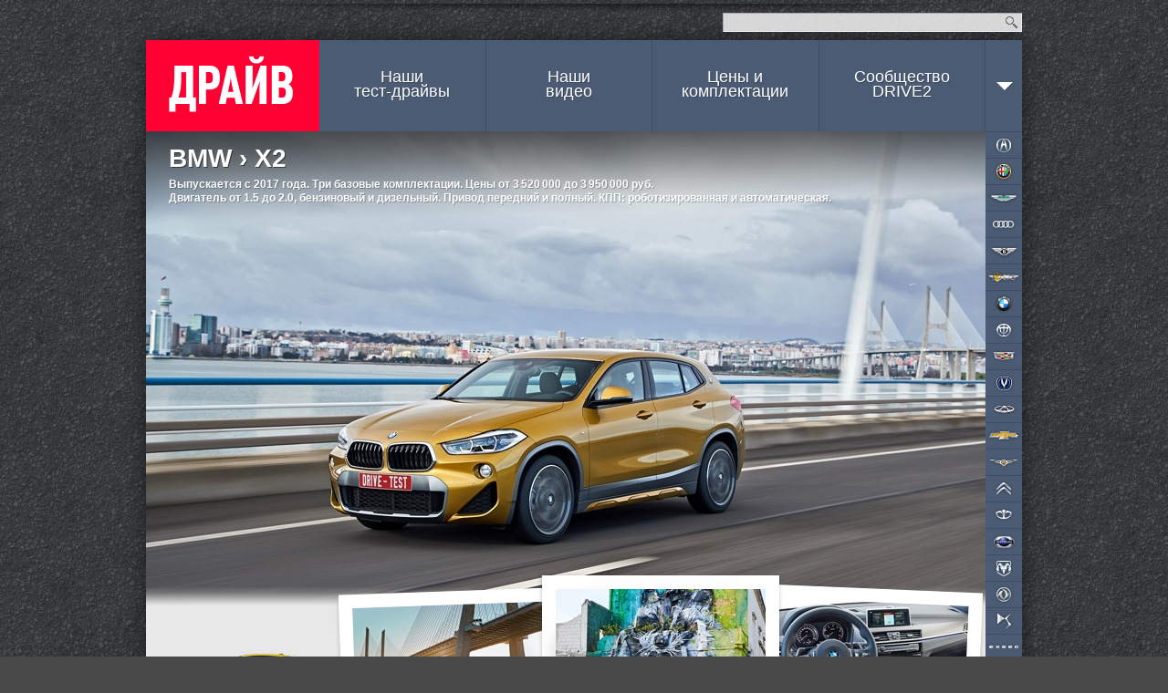

--- FILE ---
content_type: text/html; charset=utf-8
request_url: https://www.drive.ru/brands/bmw/models/2017/x2
body_size: 14873
content:
<!DOCTYPE html>
<html class="">
    <head prefix="og: http://ogp.me/ns#
        article: http://ogp.me/ns/article#"><meta charset="utf-8">
<title>BMW X2: цены, комплектации, тест-драйвы, отзывы, форум, фото, видео — ДРАЙВ</title>

<meta name="viewport" content="width=1024" />
<meta name="SKYPE_TOOLBAR" content="SKYPE_TOOLBAR_PARSER_COMPATIBLE">
<meta name="wmail-verification" content="d1a2654abf76071294bfa1b1a33300fd"/>
<meta name="mailru-verification" content="e8a22d6eedec5d00" />
<meta name="msvalidate.01" content="4C2D75B10152211BAB4BA9C81E152CE6" />
<meta name="botify-site-verification" content="FBZeE6J4N2BbVDU3ZOmePrla8aTkRg59">
<meta property="fb:pages" content="209173722444752" />
<meta property="aio_appid" content="AIO_5710FAFDAA7E4">
    <meta name="keywords" content="BMW X2, купить BMW X2, BMW X2 цена, BMW X2 комплектация, купить BMW X2, новый BMW X2, BMW X2 фото, BMW X2 видео, BMW X2 отзывы владельцев, официальный дилер BMW X2"/>
    <meta name="description" content="Выберите новый BMW X2 на ДРАЙВЕ. Цены, комплектации, тест-драйвы, фото и отзывы реальных владельцев. Купите у официального дилера BMW X2."/>
    <meta name="relap-title" content="BMW X2"/>
    <meta property="og:title" content="BMW X2 на Драйве с комплектациями и ценами"/>
    <meta property="og:description" content="Читайте про BMW X2 на Драйве. Смотрите фото и отзывы владельцев. Выбирайте подходящую комплектацию и сравнивайте с одноклассниками."/>
    <meta property="og:url" content="https://www.drive.ru/brands/bmw/models/2017/x2"/>
    <meta property="og:image" content="https://img-c.drive.ru/models.large.main.images/0000/000/000/001/0c9/48d56c5efdae7348-main.jpg"/>



<meta property="yandex_recommendations_tag" content="catalog"/>
<meta property="yandex_recommendations_tag" content="model"/>
<meta property="yandex_recommendations_title" content="">

<link rel="icon" href="/favicon.ico?v=1.0">
<link rel="apple-touch-icon" href="/assets/apple-touch-icon.png">

<link rel="stylesheet" href="/css/global.css?v=d9e12423403425502d8ac94e9353a87689908e0d35642fbeaee6f1bdc463367c">
<link rel="stylesheet" href="/css/form.css?v=759dfc1428e931f71181e0b672fd6f27dbde73a9e280d88d4ec13826e989564d">
<link rel="stylesheet" href="/css/forum.css?v=d87e731f1b0820ce4b2a9d0f5d75e8ca48ea903f6d1d31f7de16c1d42da7e678">
<link rel="stylesheet" href="/css/likely.css"/>
<!-- Additional styles -->
<!-- /Additional styles -->

<link rel="stylesheet" type="text/css" href="/css/mobile-reset.css?v=d688c280457ee1e215b550ff8a79efad240329183d0ecac14deb2a74eb8a7a23" />

<link rel="stylesheet" href="/css/vendor/jquery.fancybox.min.css" />

<script src="/js/mobile-detect.js?v=4e3bdbb930aaabd2186b4a2f35ece150441947746c0d247e9d4ac7eb97a077d4"></script>
<script src="/js/core.js?v=8218200d6a8c75487ae4ce4d39dac8c9056bf36e6d0ee03e2571ce3ab259a7c3"></script>
<script src="/js/likely.js"></script>
<script type="text/javascript" src="/js/adfox.asyn.code.ver3.js"></script>
<script type="text/javascript" src="/js/adfox.asyn.code.scroll.js"></script>
<script src="/js/async_af.js"></script>
<script async src="https://yandex.ru/ads/system/header-bidding.js"></script>
<!--Name: widget_headerBidding-->
<script type="text/javascript">
(function() {
    var adfoxBiddersMap = {
        'criteo': '714380',
        'adriver': '724076',
        'myTarget': '726568',
        'rtbhouse': '849631',
        'adfox_adsmart': '953391',
        'hybrid': '1122453',
        'segmento': '1457258',
        'MTS': '1697169',
    };

    var adUnits = [
        {
            code: 'adfox_1481556385598437', /* десктоп в шапке сайта widget_adfoxSiteHeader */
            sizes: [[ 970, 250 ]],
            bids: [
                {
                    bidder: 'criteo',
                    params: {
                        zoneid: 985742
                    }
                },
                {
                    bidder: 'segmento',
                    params: {
                        placementId: '148'
                    }
                },
                {
                    bidder: 'rtbhouse',
                    params: {
                        placementId: '75d5e9c8ccb72a90cad8'
                    }
                }
            ]
        },
        {
            code: 'adfox_1481556257759831', /* десктоп. Перетяжка в середине, выше рекомендаций widget_adfoxBottom */
            sizes: [[ 728, 90 ]],
            bids: [
                {
                    bidder: 'criteo',
                    params: {
                        zoneid: 985644
                    }
                },
                {
                    bidder: 'adriver',
                    params: {
                        siteid: 'drive728middle'
                    }
                },
                {
                    bidder: 'myTarget',
                    params: {
                        placementId: 236398
                    }
                },
                {
                    bidder: 'MTS',
                    params: {
                        placementId: '2000004',
                    }
                },
                {
                    bidder: 'rtbhouse',
                    params: {
                        placementId: '2e9e0cf51bdd0cced4gg'
                    }
                },
                {
                    bidder: 'hybrid',
                    params: {
                        placementId: '5e71f4f394c06e2b984e9363'
                    }
                },
                {
                    bidder: 'segmento',
                    params: {
                        placementId: '149',
                    }
                },
                {
                    bidder: 'adfox_adsmart',
                    params: {
                       pp: 'h',
                       ps: 'ddgz',
                       p2: 'ul'
                    }
                }
            ]
        },
        {
            code: 'adfox_14817108392655', /* десктоп. Перетяжка внизу, после рекомендаций widget_adfoxUnderRecommendations */
            sizes: [[ 728, 90 ]],
            bids: [
                {
                    bidder: 'criteo',
                    params: {
                        zoneid: 985645
                    }
                },
                {
                    bidder: 'adriver',
                    params: {
                        siteid: 'drive728bottom'
                    }
                },
                {
                    bidder: 'myTarget',
                    params: {
                        placementId: 236434
                    }
                },
                {
                    bidder: 'rtbhouse',
                    params: {
                        placementId: 'cced462eeafdb72e1026'
                    }
                },
                {
                    bidder: 'MTS',
                    params: {
                        placementId: '2000005'
                    }
                },
                {
                    bidder: 'hybrid',
                    params: {
                        placementId: '5e71f50594c06e2b984e9364'
                    }
                },
                {
                    bidder: 'segmento',
                    params: {
                        placementId: '150',
                    }
                },
            ]
        },
        {
            code: 'adfox_150539274533173599', /* десктоп, в правой колонке */
            bids: [
                {
                    bidder: 'criteo',
                    params: {
                        zoneid: 1011698
                    }
                }
            ]
        }
    ];

    var userTimeout = 1200;

    window.YaHeaderBiddingSettings = {
        biddersMap: adfoxBiddersMap,
        adUnits: adUnits,
        timeout: userTimeout
    };
})();
</script>

<script type='text/javascript' src='https://static.criteo.net/js/ld/publishertag.js' async></script>
<script>
    window.Criteo = window.Criteo || {};
    window.Criteo.events = window.Criteo.events || [];

    function callAdblock(adslot,zoneid,width,height){
        Criteo.events.push(function(){Criteo.DisplayAcceptableAdIfAdblocked({'zoneid': zoneid, 'containerid': adslot, 'overrideZoneFloor': false});});
        window.addEventListener("message", function (e){
            if(e.data && e.data == zoneid) document.getElementById(adslot).style.display = "none";
            else return;
        }, false);
        var el = document.getElementById(adslot);
        el.style.width=width+"px"; el.style.height=height+"px";
    }
</script>


<script>window.yaContextCb = window.yaContextCb || []</script>
<script src="https://yandex.ru/ads/system/context.js" async></script>

<!-- mail.ru script -->
<script id="my-widget-script"
    src="https://likemore-go.imgsmail.ru/widget.js"
    data-uid="873e6938f233702d3b86927c39cbaf8a">
</script>
<script src="/js/watchForPinned.js?v=01c5157b612cf5f6a7ba050f2939245c3a073a21b65cb7a44ed65e71d3f53eb6"></script>

<script type="application/ld+json">
{
    "@context": "http://schema.org",
    "@type": "Organization",
    "name": "ДРАЙВ",
    "url": "https://www.drive.ru",
    "sameAs": [
        "https://www.youtube.com/channel/UCqU8dYH2dacLT_orXi_nZ2Q",
        "https://www.instagram.com/drive_ru/",
        "https://www.facebook.com/drive.ru",
        "https://vk.com/drive"
  ]
}
</script>
</head>
    <body><div id="dv-top">
    <div class="dv-top-i">
        <!--AdFox START-->
<!--drive.ru-->
<!--Площадка: DRIVE.RU / * / *-->
<!--Тип баннера: 960x320-->
<!--Расположение: <верх страницы> -->
<!--Name: widget_adfoxSiteHeader-->
<div id="adfox_1481556385598437"></div>
<script>
    window.yaContextCb.push(() => {
        Ya.adfoxCode.create({
            ownerId: 59610,
            containerId: 'adfox_1481556385598437',
            params: {
                pp: 'g',
                ps: 'gui',
                p2: 'emuv',
                puid1: '',
                puid2: 'bmw',
                puid3: '',
                puid4: '',
                puid5: '',
                puid6: '',
                puid7: '',
                puid8: '',
                puid9: '',
                puid10: '',
                puid11: '',
                puid12: '',
                puid13: '',
                puid14: ''
            }
        });
    });
</script>

        <!-- Yandex.Metrika counter -->
<!--Name: widget_yandexMetrika-->
<script type="text/javascript">
    (function (d, w, c) {
        (w[c] = w[c] || []).push(function() {
            try {
                w.yaCounter33210963 = new Ya.Metrika({
                    id:33210963,
                    clickmap:true,
                    trackLinks:true,
                    accurateTrackBounce:true,
                    params: {
                    }
                });
            } catch(e) { }
        });

        var n = d.getElementsByTagName("script")[0],
                s = d.createElement("script"),
                f = function () { n.parentNode.insertBefore(s, n); };
        s.type = "text/javascript";
        s.async = true;
        s.src = "https://mc.yandex.ru/metrika/watch.js";

        if (w.opera == "[object Opera]") {
            d.addEventListener("DOMContentLoaded", f, false);
        } else { f(); }
    })(document, window, "yandex_metrika_callbacks");
</script>
<noscript>
    <div>
        <img src="https://mc.yandex.ru/watch/33210963" style="position:absolute; left:-9999px;" alt="" />
    </div>
</noscript>
<!-- /Yandex.Metrika counter -->
        <div class="spr dv-top-i-shadow"></div>
    </div>
</div>
<div class="spr container-t"></div>
<div class="site-wrapper">
    <div class="hgr container-c content-wrapper">
        <input type="checkbox" id="nav-mobile-trigger" class="nav-mobile-trigger">
<label for="nav-mobile-trigger" class="nav-mobile-trigger-label"></label>
        <div id="header">
    <div id="top">
    <div class="top-announce">
</div>

    <form id="site-search" action="/sitesearch/">
        <input type="text" class="site-search-query" name="q"><button class="i" type="submit">Найти</button>
        <input type="hidden" name="cx" value="009724753791916455779:ldzabcymo5c">
        <input type="hidden" name="ie" value="UTF-8">
    </form>
</div>

    <a id="logo" href="/">ДРАЙВ</a>
    <div id="nav">
    <ul class="spr nav-menu">
        <li class=""><a href="/test-drive">Наши<br> тест-драйвы</a></li>
        <li class=""><a href="/video">Наши<br> видео</a></li>
        <li class=""><a id="brandsNavLink" href="/brands">Цены и<br> комплектации</a></li>
        <li><a href="//www.drive2.ru">Сообщество<br>DRIVE2</a></li>
        <li class="nav-arr" data-action="topnav.misc" style="margin-right: -10px;">
            <span>
                <i class="i arr"></i>            </span>
        </li>
    </ul>
</div>

</div>

        <div class="nav-mobile" media="screen and (max-device-width: 800px)">
    <div class="nav-mobile-content">
        <ul class="nav-mobile-section">
            <li class="nav-mobile-item">
                <a class="nav-mobile-item__link" href="/news">Новости</a>
            </li>
            <li class="nav-mobile-item">
                <a class="nav-mobile-item__link" href="/test-drive">Наши тест-драйвы</a>
            </li>
            <li class="nav-mobile-item">
                <a class="nav-mobile-item__link" href="/video">Наши видео</a>
            </li>
            <li class="nav-mobile-item">
                <a class="nav-mobile-item__link" href="/sitesearch">Поиск по сайту</a>
            </li>
            <li class="nav-mobile-item">
                <a class="nav-mobile-item__link" href="#" id="desktop-switcher-mobile">Полная версия сайта</a>
            </li>
        </ul>
        <ul class="nav-mobile-section">
                <li class="nav-mobile-item">
                    <a class="nav-mobile-item__link" href="/brands/acura">Acura</a>
                </li>
                <li class="nav-mobile-item">
                    <a class="nav-mobile-item__link" href="/brands/alfaromeo">Alfa Romeo</a>
                </li>
                <li class="nav-mobile-item">
                    <a class="nav-mobile-item__link" href="/brands/astonmartin">Aston Martin</a>
                </li>
                <li class="nav-mobile-item">
                    <a class="nav-mobile-item__link" href="/brands/audi">Audi</a>
                </li>
                <li class="nav-mobile-item">
                    <a class="nav-mobile-item__link" href="/brands/bentley">Bentley</a>
                </li>
                <li class="nav-mobile-item">
                    <a class="nav-mobile-item__link" href="/brands/bilenkinclassiccars">Bilenkin Classic Cars</a>
                </li>
                <li class="nav-mobile-item">
                    <a class="nav-mobile-item__link" href="/brands/bmw">BMW</a>
                </li>
                <li class="nav-mobile-item">
                    <a class="nav-mobile-item__link" href="/brands/brilliance">Brilliance</a>
                </li>
                <li class="nav-mobile-item">
                    <a class="nav-mobile-item__link" href="/brands/cadillac">Cadillac</a>
                </li>
                <li class="nav-mobile-item">
                    <a class="nav-mobile-item__link" href="/brands/changan">Changan</a>
                </li>
                <li class="nav-mobile-item">
                    <a class="nav-mobile-item__link" href="/brands/chery">Chery</a>
                </li>
                <li class="nav-mobile-item">
                    <a class="nav-mobile-item__link" href="/brands/chevrolet">Chevrolet</a>
                </li>
                <li class="nav-mobile-item">
                    <a class="nav-mobile-item__link" href="/brands/chrysler">Chrysler</a>
                </li>
                <li class="nav-mobile-item">
                    <a class="nav-mobile-item__link" href="/brands/citroen">Citroen</a>
                </li>
                <li class="nav-mobile-item">
                    <a class="nav-mobile-item__link" href="/brands/daewoo">Daewoo</a>
                </li>
                <li class="nav-mobile-item">
                    <a class="nav-mobile-item__link" href="/brands/datsun">Datsun</a>
                </li>
                <li class="nav-mobile-item">
                    <a class="nav-mobile-item__link" href="/brands/dodge">Dodge</a>
                </li>
                <li class="nav-mobile-item">
                    <a class="nav-mobile-item__link" href="/brands/dongfeng">Dongfeng</a>
                </li>
                <li class="nav-mobile-item">
                    <a class="nav-mobile-item__link" href="/brands/ds">DS</a>
                </li>
                <li class="nav-mobile-item">
                    <a class="nav-mobile-item__link" href="/brands/exeed">Exeed</a>
                </li>
                <li class="nav-mobile-item">
                    <a class="nav-mobile-item__link" href="/brands/faw">FAW</a>
                </li>
                <li class="nav-mobile-item">
                    <a class="nav-mobile-item__link" href="/brands/ferrari">Ferrari</a>
                </li>
                <li class="nav-mobile-item">
                    <a class="nav-mobile-item__link" href="/brands/fiat">FIAT</a>
                </li>
                <li class="nav-mobile-item">
                    <a class="nav-mobile-item__link" href="/brands/ford">Ford</a>
                </li>
                <li class="nav-mobile-item">
                    <a class="nav-mobile-item__link" href="/brands/foton">Foton</a>
                </li>
                <li class="nav-mobile-item">
                    <a class="nav-mobile-item__link" href="/brands/gac">GAC</a>
                </li>
                <li class="nav-mobile-item">
                    <a class="nav-mobile-item__link" href="/brands/geely">Geely</a>
                </li>
                <li class="nav-mobile-item">
                    <a class="nav-mobile-item__link" href="/brands/genesis">Genesis</a>
                </li>
                <li class="nav-mobile-item">
                    <a class="nav-mobile-item__link" href="/brands/greatwall">Great Wall</a>
                </li>
                <li class="nav-mobile-item">
                    <a class="nav-mobile-item__link" href="/brands/haima">Haima</a>
                </li>
                <li class="nav-mobile-item">
                    <a class="nav-mobile-item__link" href="/brands/haval">Haval</a>
                </li>
                <li class="nav-mobile-item">
                    <a class="nav-mobile-item__link" href="/brands/hawtai">Hawtai</a>
                </li>
                <li class="nav-mobile-item">
                    <a class="nav-mobile-item__link" href="/brands/honda">Honda</a>
                </li>
                <li class="nav-mobile-item">
                    <a class="nav-mobile-item__link" href="/brands/hummer">Hummer</a>
                </li>
                <li class="nav-mobile-item">
                    <a class="nav-mobile-item__link" href="/brands/hyundai">Hyundai</a>
                </li>
                <li class="nav-mobile-item">
                    <a class="nav-mobile-item__link" href="/brands/infiniti">Infiniti</a>
                </li>
                <li class="nav-mobile-item">
                    <a class="nav-mobile-item__link" href="/brands/isuzu">Isuzu</a>
                </li>
                <li class="nav-mobile-item">
                    <a class="nav-mobile-item__link" href="/brands/jac">JAC</a>
                </li>
                <li class="nav-mobile-item">
                    <a class="nav-mobile-item__link" href="/brands/jaecoo">Jaecoo</a>
                </li>
                <li class="nav-mobile-item">
                    <a class="nav-mobile-item__link" href="/brands/jaguar">Jaguar</a>
                </li>
                <li class="nav-mobile-item">
                    <a class="nav-mobile-item__link" href="/brands/jeep">Jeep</a>
                </li>
                <li class="nav-mobile-item">
                    <a class="nav-mobile-item__link" href="/brands/jetour">Jetour</a>
                </li>
                <li class="nav-mobile-item">
                    <a class="nav-mobile-item__link" href="/brands/kia">Kia</a>
                </li>
                <li class="nav-mobile-item">
                    <a class="nav-mobile-item__link" href="/brands/lada">Lada</a>
                </li>
                <li class="nav-mobile-item">
                    <a class="nav-mobile-item__link" href="/brands/lamborghini">Lamborghini</a>
                </li>
                <li class="nav-mobile-item">
                    <a class="nav-mobile-item__link" href="/brands/landrover">Land Rover</a>
                </li>
                <li class="nav-mobile-item">
                    <a class="nav-mobile-item__link" href="/brands/lexus">Lexus</a>
                </li>
                <li class="nav-mobile-item">
                    <a class="nav-mobile-item__link" href="/brands/lifan">Lifan</a>
                </li>
                <li class="nav-mobile-item">
                    <a class="nav-mobile-item__link" href="/brands/maserati">Maserati</a>
                </li>
                <li class="nav-mobile-item">
                    <a class="nav-mobile-item__link" href="/brands/mazda">Mazda</a>
                </li>
                <li class="nav-mobile-item">
                    <a class="nav-mobile-item__link" href="/brands/mercedes">Mercedes-Benz</a>
                </li>
                <li class="nav-mobile-item">
                    <a class="nav-mobile-item__link" href="/brands/mini">MINI</a>
                </li>
                <li class="nav-mobile-item">
                    <a class="nav-mobile-item__link" href="/brands/mitsubishi">Mitsubishi</a>
                </li>
                <li class="nav-mobile-item">
                    <a class="nav-mobile-item__link" href="/brands/nissan">Nissan</a>
                </li>
                <li class="nav-mobile-item">
                    <a class="nav-mobile-item__link" href="/brands/omoda">Omoda</a>
                </li>
                <li class="nav-mobile-item">
                    <a class="nav-mobile-item__link" href="/brands/opel">Opel</a>
                </li>
                <li class="nav-mobile-item">
                    <a class="nav-mobile-item__link" href="/brands/peugeot">Peugeot</a>
                </li>
                <li class="nav-mobile-item">
                    <a class="nav-mobile-item__link" href="/brands/porsche">Porsche</a>
                </li>
                <li class="nav-mobile-item">
                    <a class="nav-mobile-item__link" href="/brands/ravon">Ravon</a>
                </li>
                <li class="nav-mobile-item">
                    <a class="nav-mobile-item__link" href="/brands/renault">Renault</a>
                </li>
                <li class="nav-mobile-item">
                    <a class="nav-mobile-item__link" href="/brands/rollsroyce">Rolls-Royce</a>
                </li>
                <li class="nav-mobile-item">
                    <a class="nav-mobile-item__link" href="/brands/saab">Saab</a>
                </li>
                <li class="nav-mobile-item">
                    <a class="nav-mobile-item__link" href="/brands/seat">SEAT</a>
                </li>
                <li class="nav-mobile-item">
                    <a class="nav-mobile-item__link" href="/brands/skoda">Skoda</a>
                </li>
                <li class="nav-mobile-item">
                    <a class="nav-mobile-item__link" href="/brands/smart">Smart</a>
                </li>
                <li class="nav-mobile-item">
                    <a class="nav-mobile-item__link" href="/brands/ssangyong">SsangYong</a>
                </li>
                <li class="nav-mobile-item">
                    <a class="nav-mobile-item__link" href="/brands/subaru">Subaru</a>
                </li>
                <li class="nav-mobile-item">
                    <a class="nav-mobile-item__link" href="/brands/suzuki">Suzuki</a>
                </li>
                <li class="nav-mobile-item">
                    <a class="nav-mobile-item__link" href="/brands/tesla">Tesla</a>
                </li>
                <li class="nav-mobile-item">
                    <a class="nav-mobile-item__link" href="/brands/toyota">Toyota</a>
                </li>
                <li class="nav-mobile-item">
                    <a class="nav-mobile-item__link" href="/brands/volkswagen">Volkswagen</a>
                </li>
                <li class="nav-mobile-item">
                    <a class="nav-mobile-item__link" href="/brands/volvo">Volvo</a>
                </li>
                <li class="nav-mobile-item">
                    <a class="nav-mobile-item__link" href="/brands/zotye">Zotye</a>
                </li>
                <li class="nav-mobile-item">
                    <a class="nav-mobile-item__link" href="/brands/uaz">УАЗ</a>
                </li>
        </ul>
    </div>
</div>

        <div id="topnav-misc" class="topnav-misc" style="display: none;">
    <span data-action="topnav.close">
        <i class="i arr"></i>    </span>
    <ul>
        <li><a href="/kunst">KUNST!</a></li>
        <li><a href="/technic">Техника</a></li>
        <li><a href="/russia">Наши дороги</a></li>
        <li><a href="/talks">Гостиная</a></li>
        <li><a href="/columns">Авторские колонки</a></li>
        <li><a href="/press-releases">Пресс-релизы</a></li>
    </ul>
    <i class="i "></i></div>

        <script>drv.loginInit();</script>
        <div id="container" class="wrapper-mobile">
            <div class="bnav-w">
    <div id="bnav" class="bnav hgr">
        <ul class="bnav-list">
                <li style="background-position: 0px px;">
                    <a class="brand brand-item" href="/brands/acura" data-brand="acura">Acura</a>
                </li>
                <li style="background-position: 0px px;">
                    <a class="brand brand-item" href="/brands/alfaromeo" data-brand="alfaromeo">Alfa Romeo</a>
                </li>
                <li style="background-position: 0px px;">
                    <a class="brand brand-item" href="/brands/astonmartin" data-brand="astonmartin">Aston Martin</a>
                </li>
                <li style="background-position: 0px px;">
                    <a class="brand brand-item" href="/brands/audi" data-brand="audi">Audi</a>
                </li>
                <li style="background-position: 0px px;">
                    <a class="brand brand-item" href="/brands/bentley" data-brand="bentley">Bentley</a>
                </li>
                <li style="background-position: 0px px;">
                    <a class="brand brand-item" href="/brands/bilenkinclassiccars" data-brand="bilenkinclassiccars">BCC</a>
                </li>
                <li style="background-position: 0px px;">
                    <a class="brand brand-item" href="/brands/bmw" data-brand="bmw">BMW</a>
                </li>
                <li style="background-position: 0px px;">
                    <a class="brand brand-item" href="/brands/brilliance" data-brand="brilliance">Brilliance</a>
                </li>
                <li style="background-position: 0px px;">
                    <a class="brand brand-item" href="/brands/cadillac" data-brand="cadillac">Cadillac</a>
                </li>
                <li style="background-position: 0px px;">
                    <a class="brand brand-item" href="/brands/changan" data-brand="changan">Changan</a>
                </li>
                <li style="background-position: 0px px;">
                    <a class="brand brand-item" href="/brands/chery" data-brand="chery">Chery</a>
                </li>
                <li style="background-position: 0px px;">
                    <a class="brand brand-item" href="/brands/chevrolet" data-brand="chevrolet">Chevrolet</a>
                </li>
                <li style="background-position: 0px px;">
                    <a class="brand brand-item" href="/brands/chrysler" data-brand="chrysler">Chrysler</a>
                </li>
                <li style="background-position: 0px px;">
                    <a class="brand brand-item" href="/brands/citroen" data-brand="citroen">Citroen</a>
                </li>
                <li style="background-position: 0px px;">
                    <a class="brand brand-item" href="/brands/daewoo" data-brand="daewoo">Daewoo</a>
                </li>
                <li style="background-position: 0px px;">
                    <a class="brand brand-item" href="/brands/datsun" data-brand="datsun">Datsun</a>
                </li>
                <li style="background-position: 0px px;">
                    <a class="brand brand-item" href="/brands/dodge" data-brand="dodge">Dodge</a>
                </li>
                <li style="background-position: 0px px;">
                    <a class="brand brand-item" href="/brands/dongfeng" data-brand="dongfeng">Dongfeng</a>
                </li>
                <li style="background-position: 0px px;">
                    <a class="brand brand-item" href="/brands/ds" data-brand="ds">DS</a>
                </li>
                <li style="background-position: 0px px;">
                    <a class="brand brand-item" href="/brands/exeed" data-brand="exeed">Exeed</a>
                </li>
                <li style="background-position: 0px px;">
                    <a class="brand brand-item" href="/brands/faw" data-brand="faw">FAW</a>
                </li>
                <li style="background-position: 0px px;">
                    <a class="brand brand-item" href="/brands/ferrari" data-brand="ferrari">Ferrari</a>
                </li>
                <li style="background-position: 0px px;">
                    <a class="brand brand-item" href="/brands/fiat" data-brand="fiat">FIAT</a>
                </li>
                <li style="background-position: 0px px;">
                    <a class="brand brand-item" href="/brands/ford" data-brand="ford">Ford</a>
                </li>
                <li style="background-position: 0px px;">
                    <a class="brand brand-item" href="/brands/foton" data-brand="foton">Foton</a>
                </li>
                <li style="background-position: 0px px;">
                    <a class="brand brand-item" href="/brands/gac" data-brand="gac">GAC</a>
                </li>
                <li style="background-position: 0px px;">
                    <a class="brand brand-item" href="/brands/geely" data-brand="geely">Geely</a>
                </li>
                <li style="background-position: 0px px;">
                    <a class="brand brand-item" href="/brands/genesis" data-brand="genesis">Genesis</a>
                </li>
                <li style="background-position: 0px px;">
                    <a class="brand brand-item" href="/brands/greatwall" data-brand="greatwall">Great Wall</a>
                </li>
                <li style="background-position: 0px px;">
                    <a class="brand brand-item" href="/brands/haima" data-brand="haima">Haima</a>
                </li>
                <li style="background-position: 0px px;">
                    <a class="brand brand-item" href="/brands/haval" data-brand="haval">Haval</a>
                </li>
                <li style="background-position: 0px px;">
                    <a class="brand brand-item" href="/brands/hawtai" data-brand="hawtai">Hawtai</a>
                </li>
                <li style="background-position: 0px px;">
                    <a class="brand brand-item" href="/brands/honda" data-brand="honda">Honda</a>
                </li>
                <li style="background-position: 0px px;">
                    <a class="brand brand-item" href="/brands/hummer" data-brand="hummer">Hummer</a>
                </li>
                <li style="background-position: 0px px;">
                    <a class="brand brand-item" href="/brands/hyundai" data-brand="hyundai">Hyundai</a>
                </li>
                <li style="background-position: 0px px;">
                    <a class="brand brand-item" href="/brands/infiniti" data-brand="infiniti">Infiniti</a>
                </li>
                <li style="background-position: 0px px;">
                    <a class="brand brand-item" href="/brands/isuzu" data-brand="isuzu">Isuzu</a>
                </li>
                <li style="background-position: 0px px;">
                    <a class="brand brand-item" href="/brands/jac" data-brand="jac">JAC</a>
                </li>
                <li style="background-position: 0px px;">
                    <a class="brand brand-item" href="/brands/jaecoo" data-brand="jaecoo">Jaecoo</a>
                </li>
                <li style="background-position: 0px px;">
                    <a class="brand brand-item" href="/brands/jaguar" data-brand="jaguar">Jaguar</a>
                </li>
                <li style="background-position: 0px px;">
                    <a class="brand brand-item" href="/brands/jeep" data-brand="jeep">Jeep</a>
                </li>
                <li style="background-position: 0px px;">
                    <a class="brand brand-item" href="/brands/jetour" data-brand="jetour">Jetour</a>
                </li>
                <li style="background-position: 0px px;">
                    <a class="brand brand-item" href="/brands/kia" data-brand="kia">Kia</a>
                </li>
                <li style="background-position: 0px px;">
                    <a class="brand brand-item" href="/brands/lada" data-brand="lada">Lada</a>
                </li>
                <li style="background-position: 0px px;">
                    <a class="brand brand-item" href="/brands/lamborghini" data-brand="lamborghini">Lamborghini</a>
                </li>
                <li style="background-position: 0px px;">
                    <a class="brand brand-item" href="/brands/landrover" data-brand="landrover">Land Rover</a>
                </li>
                <li style="background-position: 0px px;">
                    <a class="brand brand-item" href="/brands/lexus" data-brand="lexus">Lexus</a>
                </li>
                <li style="background-position: 0px px;">
                    <a class="brand brand-item" href="/brands/lifan" data-brand="lifan">Lifan</a>
                </li>
                <li style="background-position: 0px px;">
                    <a class="brand brand-item" href="/brands/maserati" data-brand="maserati">Maserati</a>
                </li>
                <li style="background-position: 0px px;">
                    <a class="brand brand-item" href="/brands/mazda" data-brand="mazda">Mazda</a>
                </li>
                <li style="background-position: 0px px;">
                    <a class="brand brand-item" href="/brands/mercedes" data-brand="mercedes">Mercedes-Benz</a>
                </li>
                <li style="background-position: 0px px;">
                    <a class="brand brand-item" href="/brands/mini" data-brand="mini">MINI</a>
                </li>
                <li style="background-position: 0px px;">
                    <a class="brand brand-item" href="/brands/mitsubishi" data-brand="mitsubishi">Mitsubishi</a>
                </li>
                <li style="background-position: 0px px;">
                    <a class="brand brand-item" href="/brands/nissan" data-brand="nissan">Nissan</a>
                </li>
                <li style="background-position: 0px px;">
                    <a class="brand brand-item" href="/brands/omoda" data-brand="omoda">Omoda</a>
                </li>
                <li style="background-position: 0px px;">
                    <a class="brand brand-item" href="/brands/opel" data-brand="opel">Opel</a>
                </li>
                <li style="background-position: 0px px;">
                    <a class="brand brand-item" href="/brands/peugeot" data-brand="peugeot">Peugeot</a>
                </li>
                <li style="background-position: 0px px;">
                    <a class="brand brand-item" href="/brands/porsche" data-brand="porsche">Porsche</a>
                </li>
                <li style="background-position: 0px px;">
                    <a class="brand brand-item" href="/brands/ravon" data-brand="ravon">Ravon</a>
                </li>
                <li style="background-position: 0px px;">
                    <a class="brand brand-item" href="/brands/renault" data-brand="renault">Renault</a>
                </li>
                <li style="background-position: 0px px;">
                    <a class="brand brand-item" href="/brands/rollsroyce" data-brand="rollsroyce">Rolls-Royce</a>
                </li>
                <li style="background-position: 0px px;">
                    <a class="brand brand-item" href="/brands/saab" data-brand="saab">Saab</a>
                </li>
                <li style="background-position: 0px px;">
                    <a class="brand brand-item" href="/brands/seat" data-brand="seat">SEAT</a>
                </li>
                <li style="background-position: 0px px;">
                    <a class="brand brand-item" href="/brands/skoda" data-brand="skoda">Skoda</a>
                </li>
                <li style="background-position: 0px px;">
                    <a class="brand brand-item" href="/brands/smart" data-brand="smart">Smart</a>
                </li>
                <li style="background-position: 0px px;">
                    <a class="brand brand-item" href="/brands/ssangyong" data-brand="ssangyong">SsangYong</a>
                </li>
                <li style="background-position: 0px px;">
                    <a class="brand brand-item" href="/brands/subaru" data-brand="subaru">Subaru</a>
                </li>
                <li style="background-position: 0px px;">
                    <a class="brand brand-item" href="/brands/suzuki" data-brand="suzuki">Suzuki</a>
                </li>
                <li style="background-position: 0px px;">
                    <a class="brand brand-item" href="/brands/tesla" data-brand="tesla">Tesla</a>
                </li>
                <li style="background-position: 0px px;">
                    <a class="brand brand-item" href="/brands/toyota" data-brand="toyota">Toyota</a>
                </li>
                <li style="background-position: 0px px;">
                    <a class="brand brand-item" href="/brands/volkswagen" data-brand="volkswagen">Volkswagen</a>
                </li>
                <li style="background-position: 0px px;">
                    <a class="brand brand-item" href="/brands/volvo" data-brand="volvo">Volvo</a>
                </li>
                <li style="background-position: 0px px;">
                    <a class="brand brand-item" href="/brands/zotye" data-brand="zotye">Zotye</a>
                </li>
                <li style="background-position: 0px px;">
                    <a class="brand brand-item" href="/brands/uaz" data-brand="uaz">УАЗ</a>
                </li>
        </ul>
        <div class="i"></div>
    </div>
</div>
<script>new drv.Bnav;</script>

            <div id="main">
    <div class="spr page-top-shadow"></div>    <div class="car cf">
        <div class="afigure afigure-hd afigure-main cf car-main-photo">
            <div class="afigure-pic">
                <img src="https://img-c.drive.ru/models.large.main.images/0000/000/000/001/0c9/48d56c5efdae7348-main.jpg" alt="BMW X2. Выпускается с 2017 года. Три базовые комплектации. Цены от 3 520 000 до 3 950 000 руб.Двигатель от 1.5 до 2.0, бензиновый и дизельный. Привод передний и полный. КПП: роботизированная и автоматическая." width="920" height="520">
                <div class="spr "></div>            </div>
            <div class="afigure-title">
                <h1>
                    <a href="/brands/bmw">BMW</a> › X2
                </h1>
                <div class="car-description meta meta-strong">Выпускается с&nbsp;2017&nbsp;года. Три базовые комплектации. Цены от&nbsp;<span class="price">3&thinsp;520&thinsp;000</span> до&nbsp;<span class="price">3&thinsp;950&thinsp;000</span>&nbsp;руб.<br>Двигатель от&nbsp;1.5 до&nbsp;2.0, бензиновый и&nbsp;дизельный. Привод передний и&nbsp;полный. КПП: роботизированная и&nbsp;автоматическая.</div>
            </div>
        </div>
        <div class="car-ncap">
            <div class="car-ncap-icon">
                <img src="https://img-c.drive.ru/models.icons/0000/000/000/001/0ca/48d52addd34e045a-main.png">
            </div>
            <div class="car-ncap-caption">Компактный кроссовер</div>
            <div class="widget-rambler-share"><!------ Rambler.Likes script start ------> 
<div class="rambler-share"></div>
<script>
(function() {
var init = function() {
RamblerShare.init('.rambler-share', {
    "style": {
        "buttonHeight": 35,
        "iconSize": 20,
        "borderRadius": 0
    },
    "utm": "utm_source=social",
    "counters": false,
    "buttons": [
        "vkontakte",
        "facebook",
        "odnoklassniki"
    ]
});
};
var script = document.createElement('script');
script.onload = init;
script.async = true;
script.src = 'https://developers.rambler.ru/likes/widget.js';
document.head.appendChild(script);
})();
</script>
<!------   Rambler.Likes script end  ------>
<script>
    var ramblerShare = document.querySelector('.rambler-share');
    ramblerShare.addEventListener('click', function(e) {
        switch(e.target.dataset.ramblerShare) {
            case 'facebook':
                yaCounter33210963.reachGoal('share_fb_models');
                break;
            case 'vkontakte':
                yaCounter33210963.reachGoal('share_vk_models');
                break;
            case 'odnoklassniki':
                yaCounter33210963.reachGoal('share_ok_models');
                break;
        }
    });
</script></div>
        </div>
        <div class="car-additional-photos gallery-horizontal" data-namespace="lightbox">
                <a class="frame-photo gallery-horizontal-item" href="https://img-c.drive.ru/models.photos/0000/000/000/001/198/48d56c5efdae7348-large.jpg" data-action="zoom">
                    <img src="https://img-c.drive.ru/models.photos/0000/000/000/001/198/48d56c5efdae7348-largethumbnail.jpg" width="240" height="180" alt="BMW X2. Выпускается с 2017 года. Три базовые комплектации. Цены от 3 520 000 до 3 950 000 руб.Двигатель от 1.5 до 2.0, бензиновый и дизельный. Привод передний и полный. КПП: роботизированная и автоматическая.">
                    <span class="frame-photo-border"></span>
                </a>
                <a class="frame-photo gallery-horizontal-item" href="https://img-c.drive.ru/models.photos/0000/000/000/001/199/48d56c5efdae7348-large.jpg" data-action="zoom">
                    <img src="https://img-c.drive.ru/models.photos/0000/000/000/001/199/48d56c5efdae7348-largethumbnail.jpg" width="240" height="180" alt="BMW X2. Выпускается с 2017 года. Три базовые комплектации. Цены от 3 520 000 до 3 950 000 руб.Двигатель от 1.5 до 2.0, бензиновый и дизельный. Привод передний и полный. КПП: роботизированная и автоматическая.">
                    <span class="frame-photo-border"></span>
                </a>
                <a class="frame-photo gallery-horizontal-item" href="https://img-c.drive.ru/models.photos/0000/000/000/001/19a/48d56c5efdae7348-large.jpg" data-action="zoom">
                    <img src="https://img-c.drive.ru/models.photos/0000/000/000/001/19a/48d56c5efdae7348-largethumbnail.jpg" width="240" height="180" alt="BMW X2. Выпускается с 2017 года. Три базовые комплектации. Цены от 3 520 000 до 3 950 000 руб.Двигатель от 1.5 до 2.0, бензиновый и дизельный. Привод передний и полный. КПП: роботизированная и автоматическая.">
                    <span class="frame-photo-border"></span>
                </a>
        </div>
        <script>drv.framePhotos();</script>
        <div class="car-teasers js-adv-widget">
            <div class="hr"><hr></div>
            <!--@ criteoAdblockInBody @-->
            <!--drive.ru-->
<!--Площадка: DRIVE.RU / * / *-->
<!--Тип баннера: Перетяжка 100%-->
<!--Расположение: <середина страницы>-->
<!--Name: widget_adfoxBottom-->
<div id="adfox_1481556257759831"></div>
<script>
    window.yaContextCb.push(() => {
        Ya.adfoxCode.create({
            ownerId: 59610,
            containerId: 'adfox_1481556257759831',
            params: {
                pp: 'h',
                ps: 'gui',
                p2: 'y',
                puid1: '',
                puid2: 'bmw',
                puid3: '',
                puid4: '',
                puid5: '',
                puid6: '',
                puid7: '',
                puid8: '',
                puid9: '',
                puid10: '',
                puid11: '',
                puid12: '',
                puid13: '',
                puid14: ''
            }
        });
    });
</script>

        </div>
            <div class="car-builds">
                
                <h2 class="car-builds-header">Комплектации BMW X2</h2>

                <div class="car-builds-table">
                    <table>
                        <caption>BMW X2</caption>
                        <thead>
                            <tr>
                                <th class="car-builds-table-title">Как называется</th>
                                
                                <th>Мотор</th>
                                <th>л.с.</th>
                                <th>Привод</th>
                                <th>Коробка (передач)</th>
                            </tr>
                        </thead>
                        <tbody>
                            <tr>
    <th class="car-builds-table-title">
        <a class="compare-link car-build-link" href="/brands/bmw/models/2017/x2/sdrive_18i">sDrive 18i</a>
    </th>
    <td><a href="/brands/bmw/models/2017/x2/sdrive_18i">бензиновый&nbsp;1.5</a></td>
    <td><a href="/brands/bmw/models/2017/x2/sdrive_18i">140</a></td>
    <td><a href="/brands/bmw/models/2017/x2/sdrive_18i">передний</a></td>
    <td><a href="/brands/bmw/models/2017/x2/sdrive_18i">роботизированная&nbsp;(7)</a></td>
</tr>
<tr>
    <th class="car-builds-table-title">
        <a class="compare-link car-build-link" href="/brands/bmw/models/2017/x2/xdrive_18d">xDrive 18d</a>
    </th>
    <td><a href="/brands/bmw/models/2017/x2/xdrive_18d">дизельный&nbsp;2.0</a></td>
    <td><a href="/brands/bmw/models/2017/x2/xdrive_18d">150</a></td>
    <td><a href="/brands/bmw/models/2017/x2/xdrive_18d">полный</a></td>
    <td><a href="/brands/bmw/models/2017/x2/xdrive_18d">автоматическая&nbsp;(8)</a></td>
</tr>
<tr>
    <th class="car-builds-table-title">
        <a class="compare-link car-build-link" href="/brands/bmw/models/2017/x2/xdrive_20i">xDrive 20i</a>
    </th>
    <td><a href="/brands/bmw/models/2017/x2/xdrive_20i">бензиновый&nbsp;2.0</a></td>
    <td><a href="/brands/bmw/models/2017/x2/xdrive_20i">192</a></td>
    <td><a href="/brands/bmw/models/2017/x2/xdrive_20i">полный</a></td>
    <td><a href="/brands/bmw/models/2017/x2/xdrive_20i">автоматическая&nbsp;(8)</a></td>
</tr>
<tr class="dv-mobile-row">
    <td colspan="7">
        <div class="dv-mobile js-adv-widget">
            
        </div>
    </td>
</tr>
                        </tbody>
                    </table>
                </div>

                <div class="osago-btn-model-wrapper">
                    
                </div>
            </div>
            <div class="hr"><hr></div>
        <script type="application/ld+json">
{
    "@context": "http://schema.org",
    "@type": "Organization",
    "name" : "ДРАЙВ",
    "makesOffer" : {
        "@type" :"Offer",
        "itemOffered" : {
            "@type" : "Car",
            "name" : "X2",
            "description" : "Выпускается с&amp;nbsp;2017&amp;nbsp;года. Три базовые комплектации. Цены от&amp;nbsp;&lt;span class&#x3D;&quot;price&quot;&gt;3&amp;thinsp;520&amp;thinsp;000&lt;/span&gt; до&amp;nbsp;&lt;span class&#x3D;&quot;price&quot;&gt;3&amp;thinsp;950&amp;thinsp;000&lt;/span&gt;&amp;nbsp;руб.&lt;br&gt;Двигатель от&amp;nbsp;1.5 до&amp;nbsp;2.0, бензиновый и&amp;nbsp;дизельный. Привод передний и&amp;nbsp;полный. КПП: роботизированная и&amp;nbsp;автоматическая.",
            "image" : "https://img-c.drive.ru/models.large.main.images/0000/000/000/001/0c9/48d56c5efdae7348-main.jpg",
            "brand" : "BMW",
            "vehicleModelDate" : "2017"
            
            
            
            
        }
    }
}
</script>

        

        <!--AdFox START-->
<!--drive.ru-->
<!--Площадка: DRIVE.RU / * / *-->
<!--Тип баннера: InRead-->
<!--Расположение: <середина страницы>-->
<!--Name: widget_adfoxVideo-->
<div id="adfox_1484822010663962"></div>
<script>
    window.yaContextCb.push(() => {
        Ya.adfoxCode.create({
            ownerId: 59610,
            containerId: 'adfox_1484822010663962',
            params: {
                pp: 'h',
                ps: 'gui',
                p2: 'ffhk',
                puid1: '',
                puid2: 'bmw',
                puid3: '',
                puid4: '',
                puid5: '',
                puid6: '',
                puid7: '',
                puid8: '',
                puid9: '',
                puid10: '',
                puid11: '',
                puid12: ''
            }
        });
    });
</script>

            <div class="car-relatednews cf">
                <h2 class="car-relatednews-header">Почитать новости и тест-драйвы BMW X2</h2>
                    <div class="car-relatednews-list-articles news-item-list">
                        <a class="news-item ncard " href="/test-drive/bmw/5a74310dec05c4960f0000c9.html">
    <div class="news-item-link">
        <img class="news-item-link__image" src="https://images.drive.ru/i/4/5a74310dec05c4960f00004a" width="230" height="130">
    </div>
    <i class="i "></i>    <div class="news-item-caption">
        <strong class="news-item-caption__text">Упоённо носимся по&nbsp;серпантинам на&nbsp;кросс-хэтче BMW X2</strong>
        <ins></ins>    </div>
</a>

                    </div>
                    <div class="car-relatednews-list-news">

                        <!--AdFox START-->
                        <!--drive.ru-->
                        <!--Площадка: DRIVE / * / *-->
                        <!--Тип баннера: Кнопка-->
                        <!--Расположение: <верх страницы>-->
                        <div id="adfox_155127922582822216"></div>
                        <script>
                            window.yaContextCb.push(() => {
                                Ya.adfoxCode.create({
                                    ownerId: 59610,
                                    containerId: 'adfox_155127922582822216',
                                    params: {
                                        pp: 'g',
                                        ps: 'gui',
                                        p2: 'eswn',
                                        puid1: '',
                                        puid2: '',
                                        puid3: '',
                                        puid4: '',
                                        puid5: '',
                                        puid6: '',
                                        puid7: '',
                                        puid8: '',
                                        puid9: '',
                                        puid10: '',
                                        puid11: '',
                                        puid12: '',
                                        puid13: '',
                                        puid14: ''
                                    }
                                });
                            });
                        </script>

                        <ul>
                            <li>Паркетник BMW X2 M Mesh <a href="/news/bmw/600196f8eeb04322522f54bd.html">предложил спорт</a> для экономных</li><li>Обновлённый BMW X2 <a href="/news/bmw/5ece37dfec05c4897600008f.html">предстал заряжаемым</a> гибридом</li><li>Обновлённый BMW X2 <a href="/spy/bmw/5ea281b6ec05c4c26f00003b.html">позволил рассмотреть</a> себя поближе</li>
                        </ul>
                    </div>
            </div>
            <div class="hr"><hr></div>
            <div class="car-drive2 cf">
                <h2 class="car-drive2-header">BMW с фото в сообществе DRIVE2</h2>
                <div class="car-drive2-links">
                        <a href="https://www.drive2.ru/r/bmw/x2/584417919027402589/?utm_source&#x3D;DRIVE&amp;utm_medium&#x3D;review&amp;utm_campaign&#x3D;bmw&amp;utm_content&#x3D;X2" target="_blank" style="background-image: url(https://a.d-cd.net/eIGHfF3ID4JXzZBcoqvgurWuANM-120.jpg);"></a>
                        <a href="https://www.drive2.ru/r/bmw/x2/524371115133371205/?utm_source&#x3D;DRIVE&amp;utm_medium&#x3D;review&amp;utm_campaign&#x3D;bmw&amp;utm_content&#x3D;X2" target="_blank" style="background-image: url(https://a.d-cd.net/Do89KaWbbfQYexvqhx84Cuk3chE-120.jpg);"></a>
                        <a href="https://www.drive2.ru/r/bmw/x2/582239511614871212/?utm_source&#x3D;DRIVE&amp;utm_medium&#x3D;review&amp;utm_campaign&#x3D;bmw&amp;utm_content&#x3D;X2" target="_blank" style="background-image: url(https://a.d-cd.net/PbP4EYx8Dv7YkNMHb23zJRRqDjo-120.jpg);"></a>
                        <a href="https://www.drive2.ru/r/bmw/x2/640415496474216478/?utm_source&#x3D;DRIVE&amp;utm_medium&#x3D;review&amp;utm_campaign&#x3D;bmw&amp;utm_content&#x3D;X2" target="_blank" style="background-image: url(https://a.d-cd.net/9wIWrsuQI0JtH-_kTUc5Wuv_V4I-120.jpg);"></a>
                        <a href="https://www.drive2.ru/r/bmw/x2/662338109064627097/?utm_source&#x3D;DRIVE&amp;utm_medium&#x3D;review&amp;utm_campaign&#x3D;bmw&amp;utm_content&#x3D;X2" target="_blank" style="background-image: url(https://a.d-cd.net/7TpdNslKj3ZnPzjT7tuycmkzDtk-120.jpg);"></a>
                        <a href="https://www.drive2.ru/r/bmw/x2/652143712129784666/?utm_source&#x3D;DRIVE&amp;utm_medium&#x3D;review&amp;utm_campaign&#x3D;bmw&amp;utm_content&#x3D;X2" target="_blank" style="background-image: url(https://a.d-cd.net/B8-uhcpximp4kE_WBEMnIsuTCcg-120.jpg);"></a>
                        <a href="https://www.drive2.ru/r/bmw/x2/553633242717095415/?utm_source&#x3D;DRIVE&amp;utm_medium&#x3D;review&amp;utm_campaign&#x3D;bmw&amp;utm_content&#x3D;X2" target="_blank" style="background-image: url(https://a.d-cd.net/MqAAAgJndeA-120.jpg);"></a>
                        <a href="https://www.drive2.ru/r/bmw/x2/548280270357266868/?utm_source&#x3D;DRIVE&amp;utm_medium&#x3D;review&amp;utm_campaign&#x3D;bmw&amp;utm_content&#x3D;X2" target="_blank" style="background-image: url(https://a.d-cd.net/5KAAAgAH2eA-120.jpg);"></a>
                        <a href="https://www.drive2.ru/r/bmw/x2/517488996977213742/?utm_source&#x3D;DRIVE&amp;utm_medium&#x3D;review&amp;utm_campaign&#x3D;bmw&amp;utm_content&#x3D;X2" target="_blank" style="background-image: url(https://a.d-cd.net/EYAAAgFq3OA-120.jpg);"></a>
                        <a href="https://www.drive2.ru/r/bmw/x2/682795897288917389/?utm_source&#x3D;DRIVE&amp;utm_medium&#x3D;review&amp;utm_campaign&#x3D;bmw&amp;utm_content&#x3D;X2" target="_blank" style="background-image: url(https://a.d-cd.net/_gucWsasAhnnAJHfMM2LaEy8vUA-120.jpg);"></a>
                        <a href="https://www.drive2.ru/r/bmw/x2/539887698102452494/?utm_source&#x3D;DRIVE&amp;utm_medium&#x3D;review&amp;utm_campaign&#x3D;bmw&amp;utm_content&#x3D;X2" target="_blank" style="background-image: url(https://a.d-cd.net/5IAAAgH6VeA-120.jpg);"></a>
                        <a href="https://www.drive2.ru/r/bmw/x2/669242767209145737/?utm_source&#x3D;DRIVE&amp;utm_medium&#x3D;review&amp;utm_campaign&#x3D;bmw&amp;utm_content&#x3D;X2" target="_blank" style="background-image: url(https://a.d-cd.net/I0U_1ePS5fMrtfLrIbCJCs5-Pv4-120.jpg);"></a>
                        <a href="https://www.drive2.ru/r/bmw/x2/669165801395207161/?utm_source&#x3D;DRIVE&amp;utm_medium&#x3D;review&amp;utm_campaign&#x3D;bmw&amp;utm_content&#x3D;X2" target="_blank" style="background-image: url(https://a.d-cd.net/vlsELiDOuynHgpVbJS19bWhb6co-120.jpg);"></a>
                        <a href="https://www.drive2.ru/r/bmw/x2/684528177858487530/?utm_source&#x3D;DRIVE&amp;utm_medium&#x3D;review&amp;utm_campaign&#x3D;bmw&amp;utm_content&#x3D;X2" target="_blank" style="background-image: url(https://a.d-cd.net/PC4wn2YrIIRCeIzBoNu3tzle2l4-120.jpg);"></a>
                        <a href="https://www.drive2.ru/r/bmw/x2/712835929349295264/?utm_source&#x3D;DRIVE&amp;utm_medium&#x3D;review&amp;utm_campaign&#x3D;bmw&amp;utm_content&#x3D;X2" target="_blank" style="background-image: url(https://a.d-cd.net/OjhFKTlS2qzr6TQsG2TuZYX4AtA-120.jpg);"></a>
                        <a href="https://www.drive2.ru/r/bmw/x2/643419087363387698/?utm_source&#x3D;DRIVE&amp;utm_medium&#x3D;review&amp;utm_campaign&#x3D;bmw&amp;utm_content&#x3D;X2" target="_blank" style="background-image: url(https://a.d-cd.net/8Xq1Gtofcl9_uIfUwNIMmQHdAns-120.jpg);"></a>
                        <a href="https://www.drive2.ru/r/bmw/x2/585172458881990285/?utm_source&#x3D;DRIVE&amp;utm_medium&#x3D;review&amp;utm_campaign&#x3D;bmw&amp;utm_content&#x3D;X2" target="_blank" style="background-image: url(https://a.d-cd.net/xklIIhl0i1-v9jrHOy1qkR0c5YU-120.jpg);"></a>
                        <a href="https://www.drive2.ru/r/bmw/x2/675559186632804884/?utm_source&#x3D;DRIVE&amp;utm_medium&#x3D;review&amp;utm_campaign&#x3D;bmw&amp;utm_content&#x3D;X2" target="_blank" style="background-image: url(https://a.d-cd.net/EHE1aWh0Kk5JcyVpY7NdwiX_GhI-120.jpg);"></a>
                        <a href="https://www.drive2.ru/r/bmw/x2/522305957418500373/?utm_source&#x3D;DRIVE&amp;utm_medium&#x3D;review&amp;utm_campaign&#x3D;bmw&amp;utm_content&#x3D;X2" target="_blank" style="background-image: url(https://a.d-cd.net/kIAAAgFFV-A-120.jpg);"></a>
                        <a href="https://www.drive2.ru/r/bmw/x2/661964549989084950/?utm_source&#x3D;DRIVE&amp;utm_medium&#x3D;review&amp;utm_campaign&#x3D;bmw&amp;utm_content&#x3D;X2" target="_blank" style="background-image: url(https://a.d-cd.net/wmxLtv7sEP6tpi7iWxWZECHzp4U-120.jpg);"></a>
                        <a href="https://www.drive2.ru/r/bmw/x2/582152100440458546/?utm_source&#x3D;DRIVE&amp;utm_medium&#x3D;review&amp;utm_campaign&#x3D;bmw&amp;utm_content&#x3D;X2" target="_blank" style="background-image: url(https://a.d-cd.net/OV225ESTh2R5Vu7z2SsnJ458bQI-120.jpg);"></a>
                        <a href="https://www.drive2.ru/r/bmw/x2/582638359458053125/?utm_source&#x3D;DRIVE&amp;utm_medium&#x3D;review&amp;utm_campaign&#x3D;bmw&amp;utm_content&#x3D;X2" target="_blank" style="background-image: url(https://a.d-cd.net/V1CSpPSbo2g-Sbj2NSdQjE2aHyc-120.jpg);"></a>
                        <a href="https://www.drive2.ru/r/bmw/x2/706536827233775093/?utm_source&#x3D;DRIVE&amp;utm_medium&#x3D;review&amp;utm_campaign&#x3D;bmw&amp;utm_content&#x3D;X2" target="_blank" style="background-image: url(https://a.d-cd.net/lRzxs0LceZzh0IcCdefF16ER8L8-120.jpg);"></a>
                        <a href="https://www.drive2.ru/r/bmw/x2/608419708105922967/?utm_source&#x3D;DRIVE&amp;utm_medium&#x3D;review&amp;utm_campaign&#x3D;bmw&amp;utm_content&#x3D;X2" target="_blank" style="background-image: url(https://a.d-cd.net/As5p2dVm9NZZPKlldPwI2Lsy1Ag-120.jpg);"></a>
                </div>
                <div class="car-drive2-link">
                    <a href="https://www.drive2.ru/r/bmw">Посмотреть все</a>
                </div>
            </div>
            <div class="hr"><hr></div>
            <div class="car-similar">
                <h2 class="car-similar-header">Похожие машины</h2>
                <div class="car-similar-list">
                    <input type="checkbox" id="expand-mobile-trigger" class="expand-mobile-trigger">
                        <a class="car-icon" href="/brands/dongfeng/models/2023/dfsk_ix5">
                            <span class="car-icon-image">
                                <img src="/images/model-icon-default.png" width="137" height="37">
                            </span>
                            <strong class="car-icon-caption">Dongfeng DFSK ix5</strong>
                        </a>
                        <a class="car-icon" href="/brands/omoda/models/2022/c5">
                            <span class="car-icon-image">
                                <img src="https://img-c.drive.ru/models.icons/0000/000/000/001/c47/48dab754c2b7e01e-main.png" width="126" height="49">
                            </span>
                            <strong class="car-icon-caption">Omoda C5 (2022)</strong>
                        </a>
                        <a class="car-icon" href="/brands/geely/models/2023/coolray">
                            <span class="car-icon-image">
                                <img src="/images/model-icon-default.png" width="137" height="37">
                            </span>
                            <strong class="car-icon-caption">Geely Coolray</strong>
                        </a>
                        <a class="car-icon" href="/brands/haval/models/2024/h3">
                            <span class="car-icon-image">
                                <img src="/images/model-icon-default.png" width="137" height="37">
                            </span>
                            <strong class="car-icon-caption">Haval H3</strong>
                        </a>
                        <a class="car-icon" href="/brands/jaecoo/models/2023/j7">
                            <span class="car-icon-image">
                                <img src="/images/model-icon-default.png" width="137" height="37">
                            </span>
                            <strong class="car-icon-caption">Jaecoo J7</strong>
                        </a>
                        <a class="car-icon" href="/brands/changan/models/2021/cs35_plus">
                            <span class="car-icon-image">
                                <img src="https://img-c.drive.ru/models.icons/0000/000/000/001/db0/48dd04f10ef5c391-main.png" width="124" height="49">
                            </span>
                            <strong class="car-icon-caption">Changan CS35 Plus</strong>
                        </a>
                        <a class="car-icon" href="/brands/exeed/models/2024/lx">
                            <span class="car-icon-image">
                                <img src="/images/model-icon-default.png" width="137" height="37">
                            </span>
                            <strong class="car-icon-caption">Exeed LX</strong>
                        </a>
                        <a class="car-icon" href="/brands/kgm/models/2023/korando">
                            <span class="car-icon-image">
                                <img src="/images/model-icon-default.png" width="137" height="37">
                            </span>
                            <strong class="car-icon-caption">KGM Korando</strong>
                        </a>
                        <a class="car-icon" href="/brands/omoda/models/2024/c5">
                            <span class="car-icon-image">
                                <img src="/images/model-icon-default.png" width="137" height="37">
                            </span>
                            <strong class="car-icon-caption">Omoda C5</strong>
                        </a>
                        <a class="car-icon" href="/brands/jetta/models/2022/vs5">
                            <span class="car-icon-image">
                                <img src="/images/model-icon-default.png" width="137" height="37">
                            </span>
                            <strong class="car-icon-caption">Jetta VS5 (2022)</strong>
                        </a>
                        <a class="car-icon" href="/brands/faw/models/2021/bestune_t55">
                            <span class="car-icon-image">
                                <img src="/images/model-icon-default.png" width="137" height="37">
                            </span>
                            <strong class="car-icon-caption">FAW Bestune T55</strong>
                        </a>
                        <a class="car-icon" href="/brands/kaiyi/models/2022/x3_pro">
                            <span class="car-icon-image">
                                <img src="/images/model-icon-default.png" width="137" height="37">
                            </span>
                            <strong class="car-icon-caption">KAIYI X3 Pro</strong>
                        </a>
                        <a class="car-icon" href="/brands/moskvich/models/2022/3e">
                            <span class="car-icon-image">
                                <img src="https://img-c.drive.ru/models.icons/0000/000/000/001/d7f/48dcff31e5ab39a6-main.png" width="126" height="50">
                            </span>
                            <strong class="car-icon-caption">Москвич 3е</strong>
                        </a>
                        <a class="car-icon" href="/brands/livan/models/2023/x6pro">
                            <span class="car-icon-image">
                                <img src="/images/model-icon-default.png" width="137" height="37">
                            </span>
                            <strong class="car-icon-caption">Livan X6PRO</strong>
                        </a>
                        <a class="car-icon" href="/brands/solaris/models/2022/hc">
                            <span class="car-icon-image">
                                <img src="/images/model-icon-default.png" width="137" height="37">
                            </span>
                            <strong class="car-icon-caption">Solaris HC</strong>
                        </a>
                        <a class="car-icon" href="/brands/venucia/models/2021/v_online">
                            <span class="car-icon-image">
                                <img src="/images/model-icon-default.png" width="137" height="37">
                            </span>
                            <strong class="car-icon-caption">Venucia V-online</strong>
                        </a>
                        <a class="car-icon" href="/brands/changan/models/2021/uni_s">
                            <span class="car-icon-image">
                                <img src="https://img-c.drive.ru/models.icons/0000/000/000/001/db8/48dd0970c398c466-main.png" width="129" height="50">
                            </span>
                            <strong class="car-icon-caption">Changan UNI-S / CS55 Plus</strong>
                        </a>
                        <a class="car-icon" href="/brands/changan/models/2020/uni_t">
                            <span class="car-icon-image">
                                <img src="https://img-c.drive.ru/models.icons/0000/000/000/001/de2/48dd1196545045a5-main.png" width="129" height="47">
                            </span>
                            <strong class="car-icon-caption">Changan UNI-T</strong>
                        </a>
                        <a class="car-icon" href="/brands/belgee/models/2023/x70">
                            <span class="car-icon-image">
                                <img src="/images/model-icon-default.png" width="137" height="37">
                            </span>
                            <strong class="car-icon-caption">Belgee X70</strong>
                        </a>
                        <a class="car-icon" href="/brands/gac/models/2024/gs3">
                            <span class="car-icon-image">
                                <img src="https://img-c.drive.ru/models.icons/0000/000/000/001/d8a/48dcff79731b85b2-main.png" width="126" height="48">
                            </span>
                            <strong class="car-icon-caption">GAC GS3</strong>
                        </a>
                        <a class="car-icon" href="/brands/geely/models/2023/atlas">
                            <span class="car-icon-image">
                                <img src="/images/model-icon-default.png" width="137" height="37">
                            </span>
                            <strong class="car-icon-caption">Geely Atlas</strong>
                        </a>
                        <a class="car-icon" href="/brands/evolute/models/2022/i_joy">
                            <span class="car-icon-image">
                                <img src="/images/model-icon-default.png" width="137" height="37">
                            </span>
                            <strong class="car-icon-caption">Evolute i-JOY</strong>
                        </a>
                        <a class="car-icon" href="/brands/jetour/models/2022/dashing">
                            <span class="car-icon-image">
                                <img src="/images/model-icon-default.png" width="137" height="37">
                            </span>
                            <strong class="car-icon-caption">Jetour Dashing</strong>
                        </a>
                        <a class="car-icon" href="/brands/geely/models/2024/cityray">
                            <span class="car-icon-image">
                                <img src="/images/model-icon-default.png" width="137" height="37">
                            </span>
                            <strong class="car-icon-caption">Geely Cityray</strong>
                        </a>
                        <a class="car-icon" href="/brands/belgee/models/2023/x50">
                            <span class="car-icon-image">
                                <img src="/images/model-icon-default.png" width="137" height="37">
                            </span>
                            <strong class="car-icon-caption">Belgee X50</strong>
                        </a>
                        <a class="car-icon" href="/brands/dongfeng/models/2023/mage">
                            <span class="car-icon-image">
                                <img src="/images/model-icon-default.png" width="137" height="37">
                            </span>
                            <strong class="car-icon-caption">Dongfeng Mage</strong>
                        </a>
                        <a class="car-icon" href="/brands/kgm/models/2023/tivoli">
                            <span class="car-icon-image">
                                <img src="/images/model-icon-default.png" width="137" height="37">
                            </span>
                            <strong class="car-icon-caption">KGM Tivoli</strong>
                        </a>
                        <a class="car-icon" href="/brands/chery/models/2024/tiggo_4">
                            <span class="car-icon-image">
                                <img src="https://img-c.drive.ru/models.icons/0000/000/000/001/df4/48dd12344b269ff3-main.png" width="123" height="51">
                            </span>
                            <strong class="car-icon-caption">Chery Tiggo 4</strong>
                        </a>
                        <a class="car-icon" href="/brands/jetta/models/2024/vs5">
                            <span class="car-icon-image">
                                <img src="/images/model-icon-default.png" width="137" height="37">
                            </span>
                            <strong class="car-icon-caption">Jetta VS5</strong>
                        </a>
                        <a class="car-icon" href="/brands/evolute/models/2023/i_sky">
                            <span class="car-icon-image">
                                <img src="/images/model-icon-default.png" width="137" height="37">
                            </span>
                            <strong class="car-icon-caption">Evolute i-SKY</strong>
                        </a>
                    <label for="expand-mobile-trigger" class="expand-mobile-trigger-label show-more-link">Показать еще</label>
                </div>
            </div>
            <div class="hr"><hr></div>
        <!--AdFox START-->
<!--drive.ru-->
<!--Площадка: DRIVE / * / *-->
<!--Тип баннера: Рекомендательный виджет-->
<!--Расположение: <середина страницы>-->
<div id="adfox_15874620069824932" class="recommendations-wrapper clear"></div>
<script>
    window.yaContextCb.push(() => {
        Ya.adfoxCode.create({
            ownerId: 59610,
            containerId: 'adfox_15874620069824932',
            params: {
                pp: 'h',
                ps: 'gui',
                p2: 'gqqu',
                puid1: '',
                puid2: 'bmw',
                puid3: '',
                puid4: '',
                puid5: '',
                puid6: '',
                puid7: '',
                puid8: '',
                puid9: '',
                puid10: '',
                puid11: '',
                puid12: '',
                puid13: '',
                puid14: '',
                puid15: ''
            }
        });
    });
</script>

        <div class="desktop-bottom-advert">
            <!--AdFox START-->
<!--drive.ru-->
<!--Площадка: DRIVE / * / *-->
<!--Тип баннера: Перетяжка 100%-->
<!--Расположение: <низ страницы>-->
<!--Name: widget_adfoxUnderRecommendations-->
<div id="adfox_14817108392655"></div>
<script>
    window.yaContextCb.push(() => {
        Ya.adfoxCode.create({
            ownerId: 59610,
            containerId: 'adfox_14817108392655',
            params: {
                pp: 'i',
                ps: 'gui',
                p2: 'y',
                puid1: '',
                puid2: 'bmw',
                puid3: '',
                puid4: '',
                puid5: '',
                puid6: '',
                puid7: '',
                puid8: '',
                puid9: '',
                puid10: '',
                puid11: '',
                puid12: '',
                puid13: '',
                puid14: ''
            }
        });
    });
</script>

        </div>
        <div class="clear"></div>
    </div>

    <script type="text/javascript">
        drv.UP(drv.renderRButton);
    </script>
</div>

            <div class="clearfix"></div>
            <div class="desktop-hidden dv-mobile js-adv-widget">
    
</div>
<div class="page-footer">
    <div class="spr footer-spacer-mobile"></div>
    <span class="footer-copyright">© 2005–2026 ООО «Драйв», свидетельство о регистрации СМИ №ФС77-69924&nbsp;&nbsp;&nbsp;16+</span><br>
    <div class="viewport-switcher" id="desktop-switcher">Полная версия сайта</div>
    <div class="noprint footer-navigation">
        <ul>
            <li><a href="/about">О Драйве</a></li>
            <li><a href="/ad">Размещение рекламы</a></li>
            <li><a href="/rewrite">Перепечатка материалов</a></li>
            <li><div class="viewport-switcher" id="mobile-switcher">Мобильная версия</div></li>
        </ul>
        Читайте ДРАЙВ в
        &nbsp;<a href="http://eepurl.com/bPK1R9" onclick="window.open('http://eepurl.com/bPK1R9', 'popupwindow', 'scrollbars=yes,width=550,height=520');return false">почте</a>,
        &nbsp;<a href=/export/rss.xml>через RSS</a>,
        &nbsp;<a href="https://vk.com/driveru">Вконтакте</a>,
        &nbsp;<a href="https://t.me/drive2russia"> Телеграме</a>
        &nbsp;или&nbsp;<a href='https://www.yandex.ru/?add=12217'>Яндексе</a>.
        <div class="page-footer-totop" data-action="footer.totop">
    <div>
        <span class="i"></span>
    </div>
</div>
    </div>
    <script type="text/javascript">
        drv.toggleViewport('/brands/bmw/models/2017/x2', '', 'desktop', drive1MobileDetect.mobileDetect);
    </script>
</div>

        </div>
    </div>
    <div class="spr container-b"></div>        <div id="compare-sideblock" class="compare-sideblock" data-namespace="compare" style="visibility: hidden;">
    <div class="compare-sideblock-close"></div>
    <div class="compare-sideblock-title" data-action="show"><div class="compare-sideblock-open"></div><span>Сравнение</span></div>
    <form action="/compare" id="compare-sideblock-form" target="_blank" data-action="submit:default">
        <h3>Сравнение комплектаций</h3>
        <ul class="compare-sideblock-list"></ul>
        <div class="compare-sideblock-rmbtn"><span data-action="removech">Убрать все</span></div>
        <div class="compare-sideblock-btn"><button type="submit" class="sbutton">Показать в таблице</button></div>
        <input type="hidden" name="ids" class="compare-sideblock-ids" value="">
    </form>
</div>
<script>new drv.Compare;</script>
    <div class="c-social-share desktop-hidden">
    <div class="js-social-share-list" style="display: none;">
        <button class="c-social-share__item c-social-share__item--telegram" data-action="socialshare.share" data-target="telegram"></button>
        <button class="c-social-share__item c-social-share__item--fb" data-action="socialshare.share" data-target="fb"></button>
        <button class="c-social-share__item c-social-share__item--ok" data-action="socialshare.share" data-target="ok"></button>
        <button class="c-social-share__item c-social-share__item--vk" data-action="socialshare.share" data-target="vk"></button>
        <button class="c-social-share__item c-social-share__item--viber" data-action="socialshare.share" data-target="viber"></button>
        <button class="c-social-share__item c-social-share__item--whatsapp" data-action="socialshare.share" data-target="whatsapp"></button>
    </div>
    <button class="c-social-share__item c-social-share__item--share" data-action="socialshare.toggle"></button>
</div>
</div>
<script type="text/javascript" src="//yastatic.net/es5-shims/0.0.2/es5-shims.min.js" charset="utf-8"></script>
<script type="text/javascript" src="//yastatic.net/share2/share.js" charset="utf-8"></script>
<script src="/js/jquery-3.2.1.min.js"></script>
<script src="/js/jquery.fancybox.min.js"></script>

<script>
$().fancybox({
    selector : '.gallery a',
    buttons: ['zoom', 'slideShow', 'thumbs',  'close']
});
</script>

<!-- Rating@Mail.ru counter -->
<script type="text/javascript">
    var _tmr = window._tmr || (window._tmr = []);
    _tmr.push({id: "976251", type: "pageView", start: (new Date()).getTime()});
    (function (d, w, id) {
        if (d.getElementById(id)) return;
        var ts = d.createElement("script"); ts.type = "text/javascript"; ts.async = true; ts.id = id;
        ts.src = (d.location.protocol == "https:" ? "https:" : "http:") + "//top-fwz1.mail.ru/js/code.js";
        var f = function () {var s = d.getElementsByTagName("script")[0]; s.parentNode.insertBefore(ts, s);};
        if (w.opera == "[object Opera]") { d.addEventListener("DOMContentLoaded", f, false); } else { f(); }
    })(document, window, "topmailru-code");
</script><noscript><div style="position:absolute;left:-10000px;">
    <img src="//top-fwz1.mail.ru/counter?id=976251;js=na" style="border:0;" height="1" width="1" alt="Рейтинг@Mail.ru" />
</div></noscript>
<!-- //Rating@Mail.ru counter -->

<script>
    drv.preloadImages();

    (function() {
        var navTrigger = document.querySelector('.nav-mobile-trigger');

        if (navTrigger) {
            navTrigger.addEventListener('click', function() {
                var navActive = navTrigger.checked ? 'true' : 'false';

                document.querySelector('html').setAttribute('data-nav-active', navActive);
                document.querySelector('body').setAttribute('data-nav-active', navActive);
            });

            document.querySelector('.nav-mobile').addEventListener('touchstart', function(e) {
                if (e.currentTarget.scrollTop === 0) {
                    e.currentTarget.scrollTop = 1;
                } else if (e.currentTarget.scrollHeight === e.currentTarget.scrollTop + e.currentTarget.offsetHeight) {
                    e.currentTarget.scrollTop -= 1;
                }
            });

            document.querySelector('.nav-mobile').addEventListener('touchmove', function(e) {
                e.stopPropagation();
            });
        }
    })();
</script>

<script>
    var _comscore = _comscore || [];
    _comscore.push({ c1: "2", c2: "20077035" });
    (function() {
        var s = document.createElement("script"), el = document.getElementsByTagName("script")[0]; s.async = true;
        s.src = "https://sb.scorecardresearch.com/beacon.js";
        el.parentNode.insertBefore(s, el);
    })();
</script>

<noscript>
    <img src="http://b.scorecardresearch.com/p?c1=2&c2=20077035&cv=2.0&cj=1" />
</noscript>

<script type="text/javascript">
    var _gaq = _gaq || [];
    _gaq.push(['_setAccount', 'UA-212471-2']);
    _gaq.push(['_trackPageview']);
    (function() {
        var ga = document.createElement('script'); ga.type = 'text/javascript'; ga.async = true;
        ga.src = ('https:' == document.location.protocol ? 'https://ssl' : 'http://www') + '.google-analytics.com/ga.js';
        var s = document.getElementsByTagName('script')[0]; s.parentNode.insertBefore(ga, s);
    })();
</script>

<script type="text/javascript">
    var _top100q = _top100q || [];
    _top100q.push(['setAccount', '894485']);
    _top100q.push(['trackPageview']);

    (function(){
        var pa = document.createElement("script");
        pa.type = "text/javascript";
        pa.async = true;
        pa.src = ("https:" == document.location.protocol ? "https:" : "http:") + "//st.top100.ru/top100/top100.js";
        var s = document.getElementsByTagName("script")[0];
        s.parentNode.insertBefore(pa, s);
    })();
</script>
<noscript>
    <a href="http://top100.rambler.ru/navi/894485/">
        <img src="http://counter.rambler.ru/top100.cnt?894485" alt="Rambler's Top100" border="0" />
    </a>
</noscript>

<script type="text/javascript">new Image().src = "//counter.yadro.ru/hit;DRIVE?r" + escape(document.referrer) + ((typeof(screen)=="undefined")?"" : ";s"+screen.width+"*"+screen.height+"*" + (screen.colorDepth?screen.colorDepth:screen.pixelDepth)) + ";u"+escape(document.URL) +  ";" +Math.random();</script>

<!-- tns-counter.ru -->
<script type="text/javascript">
    var img = new Image();
    img.src = '//www.tns-counter.ru/V13a***R>' + document.referrer.replace(/\*/g,'%2a') + '*drive_ru/ru/UTF-8/tmsec=drive_total/' + Math.round(Math.random() * 1000000000);
</script>

<script type="text/javascript">
    (function(){
        function nextAll(elem) {
            var next = false;
            return [].filter.call(elem.parentNode.children, function(child) {
                if (child === elem) next = true;
                return next && child !== elem
            })
        }

        var expandEpisodes = document.querySelector('.expand-all');
        if(expandEpisodes) {
            var next = nextAll(expandEpisodes);
            next.forEach(function(el) {
                el.classList.add('episode-hidden');
            });
            expandEpisodes.addEventListener('click', function(e) {
                var next = nextAll(expandEpisodes);
                next.forEach(function(el) {
                    el.classList.remove('episode-hidden');
                });
                expandEpisodes.classList.add('episode-hidden');
            });
        }
    })();

    window.onload = function() {
        var articleSocialWrapper = document.getElementById('article-social-wrapper');
        if(articleSocialWrapper) {
            articleSocialWrapper.addEventListener('click', function(e) {
                var target = e.target.className;
                if (target.match(/facebook/)) {
                    yaCounter33210963.reachGoal('share_desktop_fb');
                } else if (target.match(/vkontakte/)){
                    yaCounter33210963.reachGoal('share_desktop_vk');
                } else if (target.match(/twitter/)){
                    yaCounter33210963.reachGoal('share_desktop_twitter');
                } else if (target.match(/odnoklassniki/)){
                    yaCounter33210963.reachGoal('share_desktop_ok');
                } else if (target.match(/telegram/)){
                    yaCounter33210963.reachGoal('share_desktop_telegram');
                }
            });
        }
    }

    (function(){
        var bnavList = document.querySelector('.bnav-list');
        if(bnavList) {
            bnavList.addEventListener('click', function(e) {
                yaCounter33210963.reachGoal('brands_right_column');
            });
        }

        var brandsNavLink = document.getElementById('brandsNavLink');
        if(brandsNavLink) {
            brandsNavLink.addEventListener('click', function(e) {
                yaCounter33210963.reachGoal('brands_prices');
            });
        }

        var mainPageCatalog = document.getElementById('main-page-catalog');
        if(mainPageCatalog) {
            mainPageCatalog.addEventListener('click', function(e) {
                yaCounter33210963.reachGoal('carclick');
            });
        }

        var mywidgetReadMoreWrapper = document.querySelector('.my-widget-anchor');
        if(mywidgetReadMoreWrapper) {
            mywidgetReadMoreWrapper.addEventListener('click', function(e) {
                yaCounter33210963.reachGoal('mywidget');
            });
        }

        var catalogBlock = document.getElementById('catalog-block');
        if(catalogBlock) {
            catalogBlock.addEventListener('click', function(e) {
                yaCounter33210963.reachGoal('post2catalog');
            });
        }
    }());
</script>

<noscript>
    <img src="//www.tns-counter.ru/V13a****drive_ru/ru/UTF-8/tmsec=drive_total/" width="1" height="1" alt="">
</noscript>

</body>
</html>


--- FILE ---
content_type: text/css; charset=UTF-8
request_url: https://www.drive.ru/css/form.css?v=759dfc1428e931f71181e0b672fd6f27dbde73a9e280d88d4ec13826e989564d
body_size: 1755
content:
.field:before, .field:after {content: ""; display: table;}
.field:after {clear: both;}
.field {margin: 0 0 0 380px; padding: 0 0 7px;}
.field-optional .legend label {color: #808080;}

.legend {float: left; width: 383px; margin: 3px 0 0 -400px; font: bold 17px/19px sans-serif; text-align: right;}
.legend label {word-wrap: break-word;}

.form input,
.form textarea {font-size: 14px; margin: 0 0 5px; -webkit-box-sizing: border-box; -moz-box-sizing: border-box; box-sizing: border-box;}
.form select {font-size: 17px; margin: 0 0 5px;}

.form input[type=checkbox],
.form input[type=radio] {width: 20px; height: 21px; font-size: 12px; margin-top: 0; vertical-align: middle;}
.form-highlight input[type=checkbox]:checked + label,
.form-highlight input[type=radio]:checked + label {font-weight: bold;}

.optional {color: #999;}

.charcounter {margin: 0 0 0 5px; color: #808080; font-size: 11px;}

.req {position: relative; top: -1px; display: inline-block; width: 1ex; margin-right: -1ex; font-size: 18px; font-style: normal; color: #c00; text-align: left;}

.form-legend-notes {display: block; margin-top: 2px; color: #808080; font: normal 11px/13px sans-serif; text-shadow: 1px 1px #fff;}
.form-legend-notes-em {color: #900;}

.form-notes {display: inline-block; color: #808080; font: 11px/1.1 sans-serif; text-shadow: 1px 1px #fff;}

.form-list li {position: relative; margin-bottom: 5px;}
.form-list input {position: absolute; top: 0;}
.form-list label {display: inline-block; margin: 0 0 0 25px; padding-top: 4px; line-height: 1.1;}

/* company feedback */
.form-cf {margin: 15px 0 0;}
.form-cf .field {margin-left: 0;}
.form-cf .legend {width: 150px; margin-left: -160px; font: bold 14px/16px sans-serif;}
.form-cf input,
.form-cf textarea {font-size: 13px;}
.form-cf select {font-size: 13px;}

/* compact */
.form-compact .field {margin: 0 0 0 280px;}
.form-compact .legend {width: 283px; margin: 3px 0 0 -300px;}

/* validation */
.validation-summary-errors {margin: 15px 0; border: 1px solid #fefccb; background: #fefccb; padding: 13px 15px; font: 12px/1.2 sans-serif;}
.validation-summary-errors a {color: #000; text-decoration: underline;}
.validation-summary-errors ul {}
.validation-summary-errors li {margin: 10px 0 0;}
.validation-summary-errors li:first-child {margin: 0;}

.field-validation-error {position: relative; display: inline-block; max-width: 410px; padding: 5px 9px; border: 1px solid #fefccb; background: #fefccb; font: 11px/1.2 sans-serif; vertical-align: top;}
.field-validation-error a {color: #000; text-decoration: underline;}

/* sell */
.carselect-spin {position: relative; display: inline-block; width: 22px; height: 22px; margin: 0 0 6px 3px; vertical-align: middle;}

.sell-intro {margin: 0 0 25px 90px;}
.sell-intro h3 {display: inline-block; font: bold 20px/25px sans-serif; padding: 0 5px; margin: 0 0 3px -5px; background: #fff799; text-shadow: none;}
.ie7 .sell-intro h3 {display: inline;}
.sell-intro p {margin: 0; font-size: 17px;}

.sell-intro-bpic {float: right; margin: -20px 0 0 20px;}
.sell-intro-pic {position: absolute; margin: -5px 0 0 -90px; width: 68px; height: 70px; background: url(/images/pics/signs.png) no-repeat;}
.sell-intro-pic-2 {background-position: 0 -68px;}
.sell-intro-pic-3 {background-position: 0 -136px;}

.sell-intro-form {clear: both; margin: 40px 0 0 70px;}
.sell-intro-chk {margin: 0 0 15px 20px;}

.sell-intro-button {position: relative; display: inline-block; margin: 0 0 15px 20px; vertical-align: top;}
.sell-intro-button button {display: block;}
.sell-intro-button .form-notes {float: left; width: 100%; margin: 10px -999px 0 1px;}
.ie7 .sell-intro-button {display: inline; padding-bottom: 40px;}
.ie7 .sell-intro-button .form-notes {position: absolute; left: 0;}

.sell-confirm-text {font: 17px/1.4 sans-serif;}
.sell-confirm-input {width: 7em; margin: 0 0 10px; padding: 4px 8px; font-size: 40px;}
.sell-confirm-buttons button {margin: 0 15px 0 0;}

/* uploader */
.plupload-wrapper {position: relative; display: inline-block; font-size: 12px/1 sans-serif;}
.ie7 .plupload-wrapper {display: inline;}
/*.plupload-button span,*/
.plupload-button {display: inline-block; margin: 5px 1em 10px 0; font: bold 14px/1 sans-serif; color: #4b5b73; border-bottom: 1px dotted #4b5b73; cursor: pointer;}
.ie7 .plupload-button {margin-top: 1px;}
/*
.plupload-button-ready {background: white; padding: 3px 4px; margin: -3px -4px; border: 0;
	-moz-border-radius: 2px;
	-webkit-border-radius: 2px;
	border-radius: 2px;
}
*/
.plupload-button-ready span {margin: 0;}
.plupload-filelist {}
.ie7 .plupload-filelist {border-bottom: 1px solid #e8e8e8;}
.plupload-file {margin: 0 0 3px;}
.plupload-file-number {margin-right: .3em;}
.plupload-file-name {color: #000; margin-right: .5em;}
.plupload-file-size {font-size: 11px; color: #808080; margin-right: .7em;}
.plupload-file-progress {position: relative; display: inline-block; width: 100px; height: 6px; margin-right: .7em; border: 1px solid #808080;}
.ie7 .plupload-file-progress {margin: 3px .7em 3px 0;}
.plupload-file-progress span {display: block; height: 6px; background: #808080;}
.plupload-file-action {margin-right: .7em; font-size: 11px; color: #808080; border-bottom: 1px dotted #808080; cursor: pointer;}
.plupload-file-error-info {color: #900; margin-right: .7em; display: block; font-size: 11px;}

/* imagelist */
.imagelist {margin: 0 -35px 0 0; line-height: 0;}
.imagelist-item {position: relative; display: inline-block; vertical-align: middle; margin: 5px 10px 5px 0; padding: 4px; background: #fff; border: 1px solid #d8d8d8; border-width: 0 1px 1px 0; text-align: center;}
.ie7 .imagelist-item {display: inline;}
.imagelist-pic {position: relative; display: block; margin: 0 auto; cursor: move; line-height: 0;}
.imagelist-pic-mask,
.imagelist-pic-overlay {position: absolute; display: block; left: 0; top: 0; width: 100%; height: 100%;}
.imagelist-pic-overlay {background: #000; background: rgba(0,0,0,.6);}
.ie .imagelist-pic-overlay {filter: alpha(opacity=40);}
.ie7 .imagelist-pic {margin: 0;}
.imagelist-number {display: none;}
/*
.imagelist-number {position: absolute; top: 4px; left: 4px; padding: 0 3px; background: #666; color: #fff; font: bold 11px/13px sans-serif;}
*/
.imagelist-controls {margin: 2px 0 0; font: 11px/17px sans-serif; color: #808080; text-align: left;}
.imagelist-control {padding: 1px;}
.imagelist-control-caption {border-bottom: 1px dotted #808080; cursor: pointer;}
.imagelist-control .i {display: inline-block; width: 12px; height: 12px; margin: 0 3px 1px 0; vertical-align: middle; text-indent: 0;}
.imagelist-crop .i {background-position: -162px -163px;}
.imagelist-remove .i {background-position: -162px -176px;}
.imagelist-remove-confirm {background: #c00; margin: 1px 0 0; color: #fff; line-height: 16px; text-align: center; cursor: pointer;
	-webkit-border-radius: 2px;
	border-radius: 2px;
}

.imagelist-imagelist-current {opacity: .4; filter: alpha(opacity=40);}
.imagelist-imagelist-dragger {opacity: .8; filter: alpha(opacity=80); z-index: 2;}

.imagelist-remove-overlay {position: absolute; width: 100%; bottom: 0; left: 0; padding-top: 1px; background: #fff; font: 11px/20px sans-serif; text-align: center;}

.imagelist-bin {display: block; border: 1px dashed #808080; width: 100px; height: 200px; margin-bottom: 10px; vertical-align: middle;}

/* crop dialog */
.dialog-crop-description {font: 11px/1.2 sans-serif; margin: 0 0 7px; color: #808080;}
.dialog-crop-preview {line-height: 0;}
.dialog-crop-buttons {text-align: right; margin: 7px 0 0;}

/* crop */
.crop {position: relative; line-height: 0;}
.crop-mask-bg,
.crop-mask,
.crop-overlay {position: absolute; left: 0; top: 0; width: 100%; height: 100%;}
.crop-mask {cursor: move;}
.crop-overlay {background: #000; background: rgba(0,0,0,.4);}
.ie .crop-overlay {filter: alpha(opacity=40);}
.crop-border {position: absolute; background: url(/images/crop/ants.gif);}
.crop-handle {position: absolute; background: #fff; background: rgba(255,255,255,.5); border: 1px solid #000; overflow: hidden;}
.ie .crop-handle {filter: alpha(opacity=50);}
